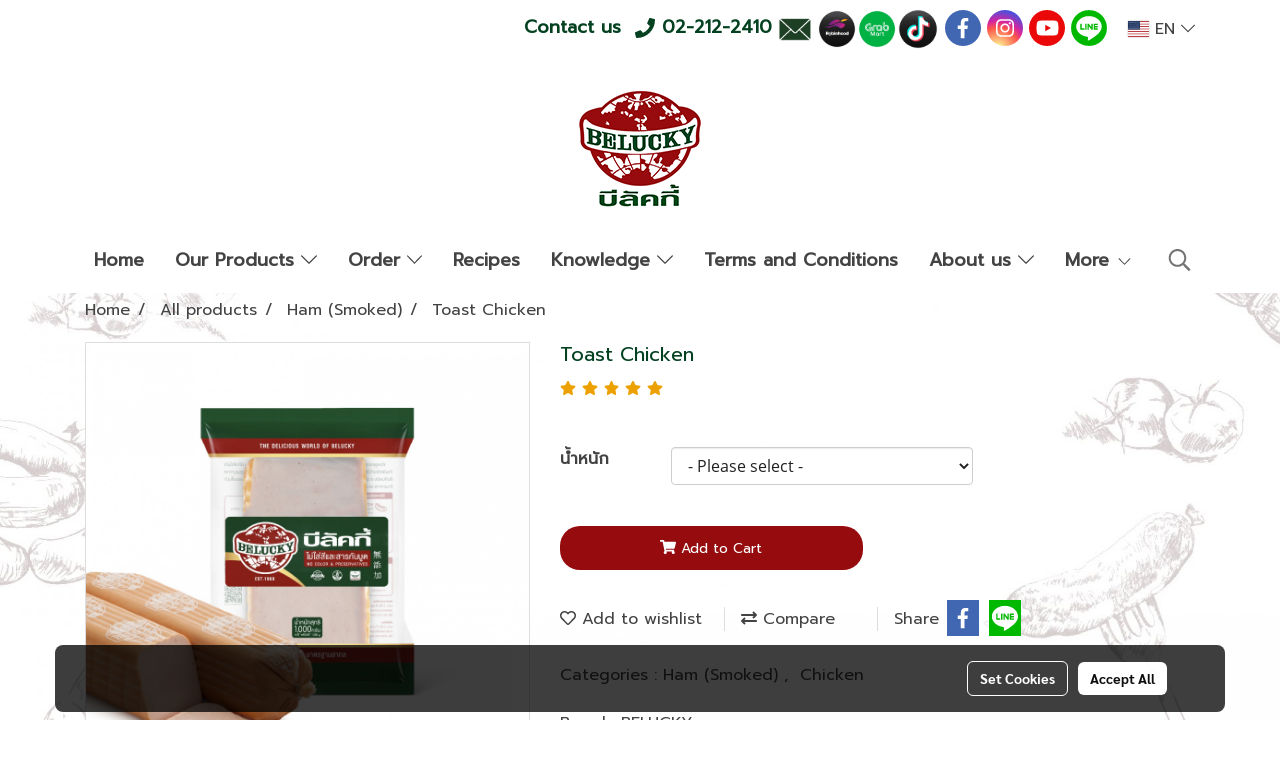

--- FILE ---
content_type: text/css
request_url: https://cloud.makewebstatic.com/makeweb/prod/css/light/theme-system.css?v=20260124002703
body_size: 2148
content:
@-webkit-keyframes colorForgotBox {
    100%, 0% {
        stroke: #FFF;
    }
    40% {
        stroke: #FFF;
    }
    66% {
        stroke: #FFF;
    }
    80%, 90% {
        stroke: #FFF;
    }
}
@keyframes colorForgotBox {
    100%, 0% {
        stroke: #FFF;
    }
    40% {
        stroke: #FFF;
    }
    66% {
        stroke: #FFF;
    }
    80%, 90% {
        stroke: #FFF;
    }
}

/****** Box Loading ******/
.lockScroll {
    margin: 0;
    height: 100%;
    overflow: hidden;
}
.boxLoading {
    position: fixed;
    top: 0;
    left: 0;
    right: 0;
    bottom: 0;
    z-index: 99999;
    opacity: 0.3;
    background: #000;
    width: 100vw;
    height: 100vh;
}
.boxLoading .loader {
    position: absolute;
    top: 50%;
    left: 50%;
    transform: translate3d(-50%, -50%, 0);
    -webkit-transform: translate3d(-50%, -50%, 0);
    -moz-transform: translate3d(-50%, -50%, 0);
    -ms-transform: translate3d(-50%, -50%, 0);
    margin: 0;
}
.boxLoading .path {
    -webkit-animation: dash 1.5s ease-in-out infinite, colorForgotBox 6s ease-in-out infinite;
    animation: dash 1.5s ease-in-out infinite, colorForgotBox 6s ease-in-out infinite;
}

/****** Widget Cart ******/
.widget_cart_fix {
    background: #FFFFFF !important;
    border: 1px solid  #c2c2c2;
    box-shadow: 0 1px 1px rgba(0,0,0,0.05) !important;
    -webkit-box-shadow: 0 1px 1px rgba(0,0,0,0.05) !important;
    -moz-box-shadow: 0 1px 1px rgba(0,0,0,0.05) !important;
}
.widget_cart_fix_icon {
    color: #171717 ;
}
.widget_cart_fix .open a:hover ,.widget_cart_fix .open a:hover .widget_cart_fix_icon {
    color: #7d7d7d !important;
    text-decoration:none;
}

/****** Card & Text ******/
.card-theme {
    background: #FFFFFF;
    border: 1px solid rgba(0,0,0,0.125);
    box-shadow: 0 1px 1px rgba(0,0,0,0.05);
    -webkit-box-shadow: 0 1px 1px rgba(0,0,0,0.05);
}
.theme-main .boxCard {
    background: #FFFFFF;
    border: 1px solid rgba(0,0,0,0.125);
    box-shadow: 0 1px 1px rgba(0,0,0,0.05);
    -webkit-box-shadow: 0 1px 1px rgba(0,0,0,0.05);
}
.theme-main .boxCard .boxFrame {
    border: 1px solid rgba(0,0,0,0.125);
}
.theme-main .boxCard .boxList:not(:last-child) {
    border-bottom: 1px solid rgba(0,0,0,0.125);
}
.theme-main .boxCard,
.theme-main .boxCard h4,
.theme-main .boxCard h4:hover,
.theme-main .boxCard h5,
.theme-main .boxCard h5:hover,
.theme-main .boxCard p,
.theme-main .boxCard .h4,
.theme-main .boxCard .h5,
.theme-main .boxCard .p {
    color: rgba(0,0,0,0.87);
}

.theme-main .boxCard a {
    /* color: rgba(0,0,0,0.87); */
    color: rgba(0,0,0,0.38);
}
.theme-main .boxCard a:hover {
    color: rgba(0,0,0,0.38);
}
.theme-main .boxCard hr {
    border-color: rgba(0,0,0,0.125);
}
.theme-main .border-top, 
.theme-main .border-bottom
.card .border-top, 
.card .border-bottom {
    border-color: rgba(0,0,0,0.13) !important;
}

.theme-main .form-control {
    background: #FFFFFF;
    color: rgba(0,0,0,0.87);
    border-color: #CDCED2;
    box-shadow: inset 0 1px 1px rgba(0,0,0,.075);
    -webkit-box-shadow: inset 0 1px 1px rgba(0,0,0,.075);
}
.theme-main .form-control:focus {
    border-color: #A9A9A9;
    box-shadow: inset 0 1px 1px rgba(0,0,0,.075), 0 0 8px rgba(169,169,169,0.6);
    -webkit-box-shadow: inset 0 1px 1px rgba(0,0,0,.075), 0 0 8px rgba(169,169,169,0.6);
}
.theme-main .has-error .form-control {
    border-color: rgba(169,68,66,1) !important;
    -webkit-box-shadow: inset 0 1px 1px rgba(0,0,0,0.075) !important;
    box-shadow: inset 0 1px 1px rgba(0,0,0,0.075) !important;
}
.theme-main .has-error .form-control:focus {
    border-color: rgba(169,68,66,1) !important;
    -webkit-box-shadow: inset 0 1px 1px rgba(0,0,0,0.075), 0 0 8px rgba(169,68,66,0.6) !important;
    box-shadow: inset 0 1px 1px rgba(0,0,0,0.075), 0 0 8px rgba(169,68,66,0.6) !important;
}
.theme-main .input-group .input-group-addon {
    background: #FFFFFF;
    border-color: #CDCED2;
    color: rgba(0,0,0,0.87);
}
.theme-main .input-group .input-group-btn button {
    background: #FFFFFF;
    border-color: #CDCED2;
    color: rgba(0,0,0,0.87);
}
.theme-main .input-group .input-group-btn button:hover {
    background: #f9f9f9;
}
.theme-main .input-group .input-group-btn button:disabled {
    background: #FFFFFF;
    color: #7c7c7c;
}
.theme-main .help-block {
    color: #E45735;
}
.theme-main .form-control.borderError {
    border-color: rgba(169,68,66,1) !important;
    -webkit-box-shadow: inset 0 1px 1px rgba(0,0,0,0.075) !important;
    box-shadow: inset 0 1px 1px rgba(0,0,0,0.075) !important;
}
.theme-main .form-control.borderError:focus {
    border-color: rgba(169,68,66,1) !important;
    -webkit-box-shadow: inset 0 1px 1px rgba(0,0,0,0.075), 0 0 8px rgba(169,68,66,0.6) !important;
    box-shadow: inset 0 1px 1px rgba(0,0,0,0.075), 0 0 8px rgba(169,68,66,0.6) !important;
}
.theme-main .borderError:not(.form-group) {
    border: 1px solid #E45735;
}
.theme-main .divError {
    color: #E45735;
}
.theme-main ::-webkit-input-placeholder { /* Chrome/Opera/Safari */
    color: rgba(0,0,0,0.38);
}
.theme-main ::-moz-placeholder { /* Firefox 19+ */
    color: rgba(0,0,0,0.38);
}
.theme-main :-ms-input-placeholder { /* IE 10+ */
    color: rgba(0,0,0,0.38);
}
.theme-main :-moz-placeholder { /* Firefox 18- */
    color: rgba(0,0,0,0.38);
}

.input-group .input-group-append button{
    background: #CDCED0;
    border-color: #CDCED2;
    color: rgba(0,0,0,0.87);
    border-left-width: 1px;
}

.input-group .input-group-prepend button{
    background: #CDCED0;
    border-color: #CDCED2;
    color: rgba(0,0,0,0.87);
    border-left-width: 1px;
}

/****** Datetimepicker ******/
.theme-main .bootstrap-datetimepicker-widget th {
    color: rgba(0,0,0,0.87);
}
.theme-main .bootstrap-datetimepicker-widget td {
    color: rgba(0,0,0,0.54);
}
.theme-main .bootstrap-datetimepicker-widget td.old,
.theme-main .bootstrap-datetimepicker-widget td.new {
    color: rgba(0,0,0,0.38);
}
.theme-main .bootstrap-datetimepicker-widget .timepicker-hour,
.theme-main .bootstrap-datetimepicker-widget .timepicker-minute {
    color: rgba(0,0,0,0.87);
}
.theme-main .bootstrap-datetimepicker-widget [data-action] {
    color: rgba(0,0,0,0.87);
}
.theme-main .bootstrap-datetimepicker-widget [data-action]:hover {
    color: rgba(0,0,0,0.87);
}
.theme-main .bootstrap-datetimepicker-widget .active:hover {
    color: rgba(0,0,0,0.87);
}
.theme-main .bootstrap-datetimepicker-widget.bottom:before {
    border-bottom: 7px solid #CDCED2;
}
.theme-main .bootstrap-datetimepicker-widget.bottom:after {
    border-bottom: 7px solid #FFFFFF;
}
.theme-main .bootstrap-datetimepicker-widget.top:before {
    border-top: 7px solid #CDCED2;
}
.theme-main .bootstrap-datetimepicker-widget.top:after {
    border-top: 7px solid #FFFFFF;
}

/****** Table ******/
.theme-main  .table>thead>tr>th {
    border-bottom: 1px solid rgba(0,0,0,0.125);
}
.theme-main  table.dataTable.dtr-inline.collapsed > tbody > tr > td:first-child::before,
.theme-main  table.dataTable.dtr-inline.collapsed > tbody > tr > th:first-child::before {
    color: rgba(0,0,0,0.87);
}

/****** Nav ******/
.theme-main .nav>li>a:hover,
.theme-main .nav>li>a:focus {
    color: rgba(0,0,0,0.87);
    background-color: rgba(0,0,0,0.125);
}

/****** Modal ******/
.modal-header {
    border-bottom: 1px solid rgba(0,0,0,0.125);
}
.modal-header button.close {
    color: rgba(0,0,0,0.87) !important;
}
.modal-content {
    background-color: #FFFFFF;
    border: 1px solid rgba(0,0,0,0.125);
    box-shadow: 0 1px 1px rgba(201, 179, 179, 0.05);
    -webkit-box-shadow: 0 1px 1px rgba(0,0,0,0.05);
}
.modal-content,
.modal-content h4,
.modal-content h4:hover,
.modal-content h5,
.modal-content h5:hover,
.modal-content p,
.modal-content .h4,
.modal-content .h5,
.modal-content .p {
    color: rgba(0,0,0,0.87);
}
.modal-content h3,
.modal-content h3:hover,
.modal-content .h3,
.modal-content .h3-hover {
    color: rgba(0,0,0,0.87);
    font-size: 20px;
}
.modal-content a {
    color: rgba(0,0,0,0.87);
}
.modal-content a:hover {
    color: rgba(0,0,0,0.38);
}
.modal-content hr {
    border-color: rgba(0,0,0,0.125);
}
.modal-footer{
    border-top: 1px solid rgba(0,0,0,0.125);
}


/****** Text Liner ******/
/* .textLiner {
        background-color: rgba(0,0,0,0.125) !important;
}
.textLiner > .textLiner-txt {
        background-color: #FFFFFF !important;
        color: rgba(0,0,0,0.54) !important;
} */



/****** Button ******/
.theme-main .btn-default {
    color: #e5e6e8;
    background-color: #424242;
    border-color: #222;
}
.theme-main .btn-default:hover {
    color: #e5e6e8;
    background-color: #111111;
    border-color: #030303;
}
.theme-main .btn-default:active,
.theme-main .btn-default.active,
.theme-main .open>.dropdown-toggle.btn-default {
    color: #e5e6e8;
    background-color: #111111;
    border-color: #030303;
}
.theme-main .btnFacebook {
    background: #4468AF;
    color: #FFF;
}
.theme-main .btnFacebook:hover {
    background: #1C3A79;
    color: #FFF;
}

.theme-main .btnGoogle {
    background: #E94335;
    color: #FFF;
}
.theme-main .btnGoogle:hover {
    background: #C2241C;
    color: #FFF;
}

/****** popover ******/
.theme-main .popover {
    background: #FFFFFF;
    border: 1px solid rgba(0,0,0,0.125);
    box-shadow: 0 1px 1px rgba(0,0,0,0.05);
    -webkit-box-shadow: 0 1px 1px rgba(0,0,0,0.05);
}
.theme-main .popover.right>.arrow {
    border-right-color: rgba(0,0,0,0.125);
}
.theme-main .popover.right>.arrow:after {
    border-right-color: #FFFFFF;
}

/****** Alert ******/
.alert-success .close {
    color: #3c763d !important;
}
.alert-success .close:hover {
    color: #2F5B30 !important;
}

/****** Component ******/
/****** Text ******/
.text-theme-1 { color: #212121 !important; }
.text-theme-2 { color: #767676 !important; }
.text-theme-3 { color: #9F9F9F !important; }
.text-theme-mute { color: #9F9F9F !important; }
.text-theme-danger { color: #E45735 !important; }
@media (min-width: 576px) {
    .text-sm-theme-1 { color: #212121 !important; }
    .text-sm-theme-2 { color: #767676 !important; }
    .text-sm-theme-3 { color: #9F9F9F !important; }
    .text-sm-theme-mute { color: #9F9F9F !important; }
    .text-sm-theme-danger { color: #E45735 !important; }
}
@media (min-width: 768px) {
    .text-md-theme-1 { color: #212121 !important; }
    .text-md-theme-2 { color: #767676 !important; }
    .text-md-theme-3 { color: #9F9F9F !important; }
    .text-md-theme-mute { color: #9F9F9F !important; }
    .text-md-theme-danger { color: #E45735 !important; }
}
@media (min-width: 992px) {
    .text-lg-theme-1 { color: #212121 !important; }
    .text-lg-theme-2 { color: #767676 !important; }
    .text-lg-theme-3 { color: #9F9F9F !important; }
    .text-lg-theme-mute { color: #9F9F9F !important; }
    .text-lg-theme-danger { color: #E45735 !important; }
}

/****** Border ******/
.border-theme { border-color: #E3E3E3 !important; }

.theme-bg-1 { background-color: #FFFFFF !important; }
.theme-bg-2 { background-color: rgba(0,0,0,0.125) !important; }
.theme-bg-3 { background-color: #FAFAFA !important; }
.theme-bg-4 { background-color: #F2F2F2 !important; }
.theme-bg-5 { background-color: #CDCED0 !important; }

.theme-text-1 { color: rgba(0,0,0,0.87) !important; }
.theme-text-2 { color: rgba(0,0,0,0.54) !important; }
.theme-text-3 { color: rgba(0,0,0,0.38) !important; }
.theme-text-mute { color: rgba(0,0,0,0.38) !important; }
.theme-text-danger { color: #E45735 !important; }

.theme-border-danger { border: 1px solid #E45735 !important; }
.theme-bg-hover:hover { background-color: rgba(0,0,0,0.125) !important; }
.theme-th-border { border-top: 1px solid rgba(0,0,0,0.125) !important; border-bottom: 1px solid rgba(0,0,0,0.125) !important; }
.theme-td-border { border-bottom: 1px solid rgba(0,0,0,0.125) !important; }
.theme-borderBottom:not(:last-child) { border-bottom: 1px solid rgba(0,0,0,0.125) !important; }
.theme-borderRight  { border-right: 1px solid rgba(0,0,0,0.125) !important; }

/*pagination*/
.divPagination .pagination .page-link{
    color: rgba(0,0,0,0.87);
}
.divPagination .pagination .page-link:hover{
    z-index: 3;
    color: #23527c;
    background-color: #e5e6e8;
    border-color: rgba(0,0,0,0.125);
}
.divPagination .active:not(.disabled) .current{
    color: #ffffff;
    background-color: #ACAFB4;
}
.divPagination .active .current{
    border: 1px solid rgba(0,0,0,0.125);
    background-color: #ffffff;
}
.divPagination .textShow.disabled {
    color: #eaeaea !important;
}
.pagination > li > a, .pagination > li > svg {
    background-color: #fff;
    border: 1px solid #cbd0d4;
}
/*END pagination*/

.widget_cart_fix_btn {
    background: #ffffff !important;
    color: #000000 !important;
}
.widget_cart_fix_btn.open {
    border: 1px solid transparent;
}

.comparePBG{
    background: transparent;
    border: 1px solid rgba(0,0,0,0.125);
}
/*TAG*/
.label.label-default {
    background-color: #D5D5D5;
    color: #303030;
}
.label.label-default:hover {
    background-color: #8a8a8a;
    color: #FFFFFF;
}
.nav-tabs > li > a:hover{
    background-color: #FFFFFF;
    border-color: rgba(0,0,0,0.125);
}

.productshow .btn-default {
    color: #333 !important;
    background-color: #fff;
    border: 1px solid #ccc;
}

.productshow .btn-default:hover{
    color: #333 !important;
    background-color: #e6e6e6;
    border: 1px solid #adadad;
}

.productshow .btn-default:active, .btn-group .active {
    color: #333 !important;
    background-color: #e6e6e6;
    border: 1px solid #adadad;
    box-shadow: inset 0 3px 5px rgba(0,0,0,0.125);
}

.productshow .disabled {
    opacity: 1 !important;
}

/*lang wid desktop*/
@media only screen and (min-width:1025px) {
    .dropdown-chooselang{
       background-color: #ffffff;
    }
    .dropdown-chooselang > li > a {
        color: #333333 !important;
    }
}

.btnSearchTopWidget,.aCloseSearchIcon{
    background-color: #fff !important;
    border-color: #ccc !important;
}
.btnSearchTopWidget:hover{
    background-color: #e6e6e6 !important;
}
.aCloseSearchIcon:hover{
    background-color: #e6e6e6 !important;
}

.pageCompareProduct .theme-main .table-bordered {
    border: 1px solid rgba(0,0,0,0.125);
    background-color: #FFFFFF;
}
.pageCompareProduct .theme-main .table-bordered>thead>tr>th,
.pageCompareProduct .theme-main .table-bordered>tbody>tr>th,
.pageCompareProduct .theme-main .table-bordered>tfoot>tr>th,
.pageCompareProduct .theme-main .table-bordered>thead>tr>td,
.pageCompareProduct .theme-main .table-bordered>tbody>tr>td,
.pageCompareProduct .theme-main .table-bordered>tfoot>tr>td {
	border: 1px solid rgba(0,0,0,0.125);
}
.pageCompareProduct .theme-main,
.pageCompareProduct .theme-main h4,
.pageCompareProduct .theme-main h4:hover,
.pageCompareProduct .theme-main h5,
.pageCompareProduct .theme-main h5:hover,
.pageCompareProduct .theme-main p,
.pageCompareProduct .theme-main .h4,
.pageCompareProduct .theme-main .h5,
.pageCompareProduct .theme-main .p {
	color: rgba(0,0,0,0.87);
}
.pageCompareProduct .theme-main a {
	color: rgba(0,0,0,0.87);
}
.pageCompareProduct .theme-main a:hover {
    color: rgba(0,0,0,0.38);
}
.pageCompareProduct .theme-main hr {
    border-color: rgba(0,0,0,0.125);
}


/* member */
.memberMenu li{
    position: relative;
    display: block;
    cursor: pointer;
}
.memberMenu li:hover{
    background-color: #dedede;
}
.memberMenu li>p{
    display: block;
    padding: 10px 15px;
    margin:0;
}

.cart-step-progress-bar .step-line {
    border-bottom-color: #424242 !important;
}
.cart-step-progress-bar .step-item.active .step-icon span {
    background-color: #424242;
    border-color: #FFFFFF;
    color: #FFFFFF;
}
.cart-step-progress-bar .step-item .step-icon span::after {
    border-color: #424242 !important;
}
